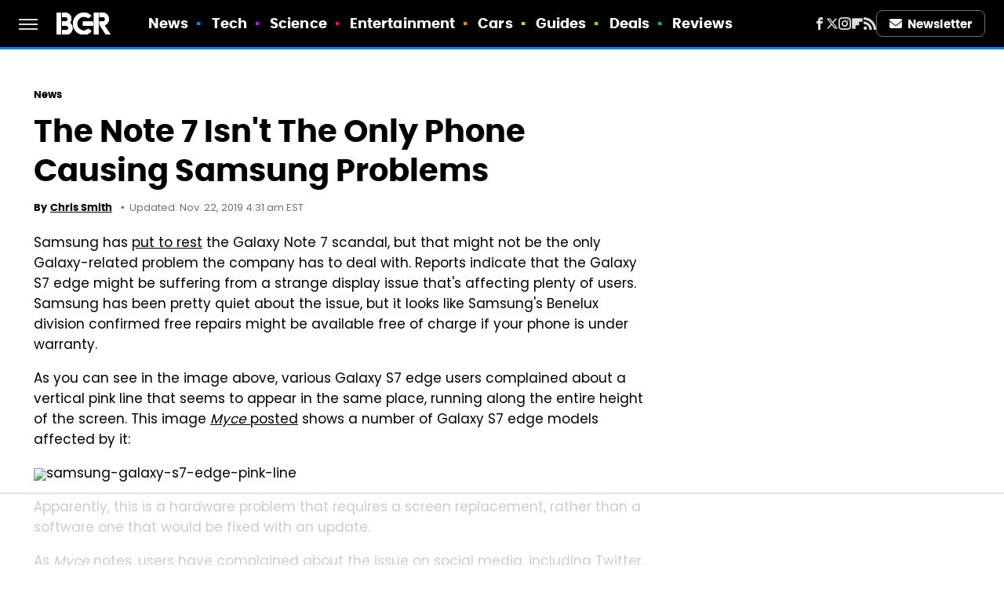

--- FILE ---
content_type: text/html
request_url: https://api.intentiq.com/profiles_engine/ProfilesEngineServlet?at=39&mi=10&dpi=936734067&pt=17&dpn=1&iiqidtype=2&iiqpcid=ff8f9107-4371-463d-aca8-6a83a3307271&iiqpciddate=1768772501733&pcid=1cdf3833-3e23-42c1-a323-4d3e455e9146&idtype=3&gdpr=0&japs=false&jaesc=0&jafc=0&jaensc=0&jsver=0.33&testGroup=A&source=pbjs&ABTestingConfigurationSource=group&abtg=A&vrref=https%3A%2F%2Fwww.bgr.com
body_size: 57
content:
{"abPercentage":97,"adt":1,"ct":2,"isOptedOut":false,"data":{"eids":[]},"dbsaved":"false","ls":true,"cttl":86400000,"abTestUuid":"g_8a0d1576-52f5-48e5-a363-75667465fff0","tc":9,"sid":-770415792}

--- FILE ---
content_type: text/html; charset=utf-8
request_url: https://www.google.com/recaptcha/api2/aframe
body_size: 265
content:
<!DOCTYPE HTML><html><head><meta http-equiv="content-type" content="text/html; charset=UTF-8"></head><body><script nonce="rofKXV5c0L3LpoGyk13smg">/** Anti-fraud and anti-abuse applications only. See google.com/recaptcha */ try{var clients={'sodar':'https://pagead2.googlesyndication.com/pagead/sodar?'};window.addEventListener("message",function(a){try{if(a.source===window.parent){var b=JSON.parse(a.data);var c=clients[b['id']];if(c){var d=document.createElement('img');d.src=c+b['params']+'&rc='+(localStorage.getItem("rc::a")?sessionStorage.getItem("rc::b"):"");window.document.body.appendChild(d);sessionStorage.setItem("rc::e",parseInt(sessionStorage.getItem("rc::e")||0)+1);localStorage.setItem("rc::h",'1768772508588');}}}catch(b){}});window.parent.postMessage("_grecaptcha_ready", "*");}catch(b){}</script></body></html>

--- FILE ---
content_type: text/plain
request_url: https://rtb.openx.net/openrtbb/prebidjs
body_size: -219
content:
{"id":"268d9208-2cd9-44bb-a431-0e599a4490a7","nbr":0}

--- FILE ---
content_type: text/plain
request_url: https://rtb.openx.net/openrtbb/prebidjs
body_size: -82
content:
{"id":"7b41d961-9f02-4e59-9ac4-f216ba481ae2","nbr":0}

--- FILE ---
content_type: text/plain; charset=UTF-8
request_url: https://at.teads.tv/fpc?analytics_tag_id=PUB_17002&tfpvi=&gdpr_consent=&gdpr_status=22&gdpr_reason=220&ccpa_consent=&sv=prebid-v1
body_size: 56
content:
NmM0MGY5OTgtMmIyNC00MmJmLWJmNGUtYWIyZjY2MTA5NTJjIzktOA==

--- FILE ---
content_type: text/plain; charset=utf-8
request_url: https://ads.adthrive.com/http-api/cv2
body_size: 12414
content:
{"om":["-xNi85QNX5k","00xbjwwl","0153cd38-768e-4d94-b4e2-7339882277a2","03621zun","08189wfv","0929nj63","097orecv","0av741zl","0b0m8l4f","0b2980m8l4f","0iyi1awv","0ka5pd9v","0l51bbpm","0nkew1d9","0r6m6t7w","0sm4lr19","1","10011/3b4b6b88bd3ac925e26c33fe3d42d63d","1011_302_56651430","1011_302_56651549","1011_302_56651570","1011_302_56651697","1011_302_56651827","1011_302_56651863","1011_302_56652054","1011_302_57055736","1011_302_57055873","1011_302_57055986","1011_302_57056021","1028_8728253","10310289136970_462792978","10310289136970_491345701","10310289136970_593674671","10339421-5836009-0","10339426-5836008-0","10877374","10ua7afe","110_576777115309199355","110_576857699833602496","110_583521237159838123","11142692","11212184","11472967","11509227","11519008","11556080","11625846","11648495","1185:1610326628","1185:1610326728","11896988","11928168","11928170","11999803","12010080","12010084","12010088","12123650","12142259","12151247","12219633","12219634","124843_8","124844_19","124848_7","12491645","12491656","12491687","12500344","12837805","12837806","12850754","12850755","12850756","12gfb8kp","1374w81n","13mvd7kb","1606221","1610326628","1610326728","16x7UEIxQu8","17_23391194","17_23391206","17_23391215","17_23391269","17_23391296","17_23391305","17_24104657","17_24104663","17_24104666","17_24104672","17_24104693","17_24104696","17_24104714","17_24104717","17_24632115","17_24632116","17_24632123","17_24683283","17_24683311","17_24683312","17_24683315","17_24696310","17_24696313","17_24696317","17_24696318","17_24696320","17_24696328","17_24696334","17_24696335","17_24696337","17_24696341","17_24766939","17_24766946","17_24766955","17_24766959","17_24766967","17_24766970","17_24766984","17_24766988","17_24767197","17_24767202","17_24767210","17_24767215","17_24767217","17_24767221","17_24767222","17_24767223","17_24767229","17_24767234","17_24767239","17_24767241","17_24767245","17_24767248","17_24767249","17_24767255","17_24767538","1891/84813","1891/84814","192987dwrq3","197dwrq3","19c67631-de1b-4eff-84d9-b74f369dcce6","19r1igh7","1IWwPyLfI28","1bmp02l7","1dwefsfs","1ebcb509-490e-44b3-b97e-faa269320c8e","1kch9gc0","1vo0zc6d","1zuc5d3f","1zx7wzcw","201672024","202430_200_EAAYACog7t9UKc5iyzOXBU.xMcbVRrAuHeIU5IyS9qdlP9IeJGUyBMfW1N0_","202430_200_EAAYACogIm3jX30jHExW.LZiMVanc.j-uV7dHZ7rh4K3PRdSnOAyBBuRK60_","202430_200_EAAYACogfp82etiOdza92P7KkqCzDPazG1s0NmTQfyLljZ.q7ScyBDr2wK8_","20421090_200_EAAYACogwcoW5vogT5vLuix.rAmo0E1Jidv8mIzVeNWxHoVoBLEyBJLAmwE_","206_549410","206_549423","2132:41227005","2132:42072323","2132:42828301","2132:44059825","2132:44420222","2132:45327622","2132:45327625","2132:45361388","2132:45519405","2132:45563177","2132:45970184","2132:45999649","2132:45999652","2132:46037183","2132:46038651","2132:46039090","2132:46039549","2132:46039902","2132:46078562","2149:10868755","2149:12147059","2149:12151096","2179:579593739337040696","2179:585139266317201118","2179:588366512778827143","2179:588463996220411211","2179:588837179414603875","2179:588969843258627169","2179:589289985696794383","2179:589318202881681006","2179:590157627360862445","2179:591283456202345442","2179:594033992319641821","2249:553779915","2249:553782314","2249:581439030","2249:647637518","2249:650628025","2249:651403773","2249:657213025","2249:672917669","2249:674673693","2249:680353640","2249:689582307","2249:691925891","2249:701278088","2249:704193601","2249:704251784","226226132","2307:0b0m8l4f","2307:0hly8ynw","2307:0is68vil","2307:0ka5pd9v","2307:0sm4lr19","2307:1zuc5d3f","2307:1zx7wzcw","2307:27s3hbtl","2307:28u7c6ez","2307:45astvre","2307:4fk9nxse","2307:4qxmmgd2","2307:5loeumqb","2307:5u5mcq2i","2307:6mrds7pc","2307:74scwdnj","2307:77gj3an4","2307:794di3me","2307:814nwzqa","2307:8fdfc014","2307:8orkh93v","2307:9krcxphu","2307:9nex8xyd","2307:9r15vock","2307:9t6gmxuz","2307:a566o9hb","2307:abhu2o6t","2307:b41rck4a","2307:be4hm1i2","2307:bj4kmsd6","2307:bu0fzuks","2307:c1hsjx06","2307:co17kfxk","2307:cpn7gwek","2307:cymho2zs","2307:ddd2k10l","2307:dif1fgsg","2307:ekv63n6v","2307:emgupcal","2307:fmmrtnw7","2307:fphs0z2t","2307:g2ozgyf2","2307:g749lgab","2307:ge4000vb","2307:gp71mc8o","2307:gvotpm74","2307:heb21q1u","2307:homyiq6b","2307:hzonbdnu","2307:jd035jgw","2307:kecbwzbd","2307:ll8m2pwk","2307:lp37a2wq","2307:mfsmf6ch","2307:mxccm4gg","2307:np9yfx64","2307:nucue7bj","2307:ouycdkmq","2307:oz3ry6sr","2307:q9plh3qd","2307:qts6c5p3","2307:quk7w53j","2307:rifj41it","2307:rmttmrq8","2307:rrlikvt1","2307:s2ahu2ae","2307:s5gryn6u","2307:t73gfjqn","2307:tty470r7","2307:u7p1kjgp","2307:uk9x4xmh","2307:urut9okb","2307:v1oc480x","2307:vkqnyng8","2307:xe7etvhg","2307:xg9x5bs4","2307:xm7xmowz","2307:zfexqyi5","2307:zj3di034","2307:zl7bfojw","2307:zvdz58bk","2307:zxl8as7s","2319_66419_9046626","23266973","23786257","2409_15064_70_85445179","2409_15064_70_85445183","2409_15064_70_85807320","2409_15064_70_85807343","2409_15064_70_85808977","2409_15064_70_85808988","2409_15064_70_85809016","2409_15064_70_85809022","2409_15064_70_85809046","2409_15064_70_85809052","2409_25495_176_CR52055522","2409_25495_176_CR52092918","2409_25495_176_CR52092919","2409_25495_176_CR52092920","2409_25495_176_CR52092921","2409_25495_176_CR52092923","2409_25495_176_CR52092956","2409_25495_176_CR52092957","2409_25495_176_CR52092959","2409_25495_176_CR52150651","2409_25495_176_CR52175340","2409_25495_176_CR52178314","2409_25495_176_CR52178315","2409_25495_176_CR52178316","2409_25495_176_CR52186411","2409_25495_176_CR52188001","2409_25495_176_CR52226369","24598434","246453835","24655280","246638579","24694809","24694815","24765483","25048614","25048618","25_0l51bbpm","25_13mvd7kb","25_34tgtmqk","25_4tgls8cg","25_4zai8e8t","25_52qaclee","25_53v6aquw","25_6bfbb9is","25_6ye5i5mb","25_87z6cimm","25_8b5u826e","25_9l06fx6u","25_b53no4x6","25_bq6a9zvt","25_bukxj5lt","25_cfnass1q","25_dwjp56fe","25_e0z9bgr8","25_edspht56","25_fernzpfb","25_fjzzyur4","25_gypb2tdl","25_hgrz3ggo","25_hkxtc1wk","25_hueqprai","25_i776wjt4","25_lui7w03k","25_m2n177jy","25_o4jf439x","25_op9gtamy","25_oz31jrd0","25_pvjtapo1","25_pz8lwofu","25_sgaw7i5o","25_sgok9phv","25_sqmqxvaf","25_t34l2d9w","25_ti0s3bz3","25_tqejxuf9","25_utberk8n","25_uwbokqxg","25_v6qt489s","25_w3ez2pdd","25_x716iscu","25_xejccf8o","25_xz6af56d","25_yi6qlg3p","25_ynwg50ce","25_ztlksnbe","25_zwzjgvpw","26210676","262592","26298r0zyqh","2662_199916_8153721","2662_199916_8153731","2662_199916_8153732","2662_199916_8153737","2662_199916_8153743","2662_200562_8166422","2662_200562_8166427","2662_200562_8168520","2662_200562_8168537","2676:85807294","2676:85807305","2676:85807307","2676:85807318","2676:85807320","2676:85807326","2676:85807343","2676:85807351","2709prc8","2711_15051_12151096","2711_64_11999803","2711_64_12142265","2711_64_12147059","2711_64_12151096","2711_64_12151247","2711_64_12160736","2715_9888_262592","2715_9888_549423","2715_9888_551337","27298s3hbtl","27s3hbtl","28298u7c6ez","28925636","28929686","28933536","28u7c6ez","29102835","29402249","29414696","29414711","29414845","2974:8166427","2974:8168473","2974:8168475","2974:8168479","2974:8168483","2974:8168520","2974:8168539","2974:8168586","29_695879872","29_695879875","29_695879895","29_695879898","29_695879935","29_696964702","2_206_554470","2_206_554471","2f3772c7-5c62-4e52-a7ef-a021f13bb964","2kbya8ki","2v2984qwpp9","2v4qwpp9","2wj90v7b","2y5a5qhb","3003185","30583865","306_23391179","306_24104633","306_24104726","306_24655280","306_24694809","306_24696334","306_24766959","306_24766970","306_24767234","306_24767239","306_24767248","308_125203_14","308_125204_11","31809564","31qdo7ks","32136448-ede4-4276-afc7-f20af40e2fea","32735354","33156907","33419345","33419362","33603859","33604490","33608492","33608759","33627470","33627671","33865078","34182009","3490:CR52055522","3490:CR52092918","3490:CR52092920","3490:CR52092921","3490:CR52092923","3490:CR52092956","3490:CR52175339","3490:CR52175340","3490:CR52178314","3490:CR52178315","3490:CR52178316","3490:CR52212686","3490:CR52212688","3490:CR52223725","3490:CR52223939","34945989","34eys5wu","34tgtmqk","3646_185414_8687255","3646_185414_8687256","3646_185414_8687257","3658_120679_5u5mcq2i","3658_136236_fphs0z2t","3658_15078_emgupcal","3658_153983_rmttmrq8","3658_153983_xm7xmowz","3658_15936_awsoocls","3658_175625_be4hm1i2","3658_229286_kniwm2we","3658_248515_d8ijy7f2","3658_582283_xe7etvhg","3658_603555_bj4kmsd6","3658_67113_0ka5pd9v","3658_67113_77gj3an4","369e82d8-d183-4595-b645-392508f6bc1f","36_46_11063302","36_46_11125455","36_46_11881007","36_46_11999803","36_46_12142265","36_46_12151096","36_46_12151247","3702_139777_24765456","3702_139777_24765460","3702_139777_24765461","3702_139777_24765466","3702_139777_24765468","3702_139777_24765477","3702_139777_24765483","3702_139777_24765484","3702_139777_24765489","3702_139777_24765499","3702_139777_24765527","3702_139777_24765529","3702_139777_24765534","3702_139777_24765537","3702_139777_24765540","3702_139777_24765546","3702_139777_24765548","377395140","381513943572","38557829","38557841","38557850","39303318","3LMBEkP-wis","3c408e7d-f10e-4e1d-adbb-c8004551c00e","3eygb4a4","3g298zxu80d","3o6augn1","3x7t8epg","4083IP31KS13kodabuilt_5b7ef","409_189392","409_192546","409_192565","409_216326","409_216366","409_216396","409_216398","409_216404","409_216406","409_216407","409_216416","409_216504","409_216506","409_220169","409_223589","409_223597","409_223599","409_225978","409_225982","409_225983","409_225986","409_225987","409_225988","409_225990","409_225992","409_226321","409_226322","409_226324","409_226326","409_226332","409_226334","409_226336","409_226342","409_226346","409_226351","409_226352","409_226354","409_226361","409_226370","409_226372","409_227223","409_227224","409_227226","409_227235","409_227239","409_227240","409_227258","409_227260","409_228054","409_228055","409_228059","409_228070","409_228089","409_228103","409_228106","409_228115","409_228351","409_228354","409_228356","409_228362","409_228368","409_228370","409_228373","409_228378","409_228381","409_228382","409_230728","409_235533","42072323","42146013","42167227","42604842","43919974","43919976","43919985","43919986","439246469228","43a7ptxe","43ij8vfd","44023623","444361067","44629254","44fe9a93-79f2-4680-9724-6c790ca2232d","45327625","45519398","458901553568","45999649","45astvre","46039823","462613276","462615644","4642109_46_12123650","4642109_46_12142259","46_12123650","46_12142259","47192068","47733200","47869802","481703827","485027845327","48574716","48586808","48673577","48673705","48700636","48739100","48739102","48739106","48739120","48877306","48ffbc2a-0ed9-45e8-8f63-effe8fc7951e","49039749","49123012","49123013","4941614","4941618","4947806","4972638","4aqwokyz","4fk9nxse","4qxmmgd2","4rfhl2qu","4tgls8cg","4yevyu88","4zai8e8t","50262962","50447579","50479792","50938174","51372397","51672489-46ac-4ddf-95ff-e66d51e0ef6d","52136743","52136747","521_425_203499","521_425_203500","521_425_203501","521_425_203502","521_425_203504","521_425_203505","521_425_203507","521_425_203508","521_425_203509","521_425_203511","521_425_203514","521_425_203515","521_425_203517","521_425_203518","521_425_203524","521_425_203525","521_425_203526","521_425_203527","521_425_203529","521_425_203530","521_425_203534","521_425_203535","521_425_203536","521_425_203539","521_425_203540","521_425_203541","521_425_203542","521_425_203543","521_425_203609","521_425_203611","521_425_203614","521_425_203615","521_425_203617","521_425_203618","521_425_203620","521_425_203621","521_425_203623","521_425_203632","521_425_203633","521_425_203635","521_425_203657","521_425_203662","521_425_203663","521_425_203665","521_425_203669","521_425_203674","521_425_203675","521_425_203677","521_425_203678","521_425_203680","521_425_203681","521_425_203683","521_425_203686","521_425_203687","521_425_203689","521_425_203692","521_425_203693","521_425_203695","521_425_203696","521_425_203699","521_425_203700","521_425_203702","521_425_203703","521_425_203705","521_425_203706","521_425_203708","521_425_203710","521_425_203711","521_425_203712","521_425_203714","521_425_203715","521_425_203718","521_425_203720","521_425_203728","521_425_203729","521_425_203730","521_425_203731","521_425_203732","521_425_203733","521_425_203735","521_425_203736","521_425_203738","521_425_203741","521_425_203742","521_425_203744","521_425_203745","521_425_203863","521_425_203864","521_425_203865","521_425_203867","521_425_203868","521_425_203871","521_425_203874","521_425_203877","521_425_203878","521_425_203879","521_425_203880","521_425_203882","521_425_203884","521_425_203885","521_425_203887","521_425_203890","521_425_203891","521_425_203892","521_425_203893","521_425_203897","521_425_203898","521_425_203900","521_425_203901","521_425_203905","521_425_203906","521_425_203908","521_425_203909","521_425_203911","521_425_203912","521_425_203916","521_425_203917","521_425_203918","521_425_203921","521_425_203924","521_425_203926","521_425_203928","521_425_203932","521_425_203933","521_425_203934","521_425_203936","521_425_203937","521_425_203938","521_425_203939","521_425_203940","521_425_203943","521_425_203946","521_425_203947","521_425_203952","521_425_203956","521_425_203957","521_425_203959","521_425_203961","521_425_203965","521_425_203969","521_425_203970","521_425_203973","521_425_203975","521_425_203976","521_425_203977","521_425_203981","522709","52366877","52787751","5314c6e2-8a03-494e-b87c-27ebc1b51f13","5316_139700_0156cb47-e633-4761-a0c6-0a21f4e0cf6d","5316_139700_09c5e2a6-47a5-417d-bb3b-2b2fb7fccd1e","5316_139700_12336fe3-9120-425e-a726-00b876a6ae7a","5316_139700_1675b5c3-9cf4-4e21-bb81-41e0f19608c2","5316_139700_16d52f38-95b7-429d-a887-fab1209423bb","5316_139700_21be1e8e-afd9-448a-b27e-bafba92b49b3","5316_139700_4589264e-39c7-4b8f-ba35-5bd3dd2b4e3a","5316_139700_5101955d-c12a-4555-89c2-be2d86835007","5316_139700_5546ab88-a7c9-405b-87de-64d5abc08339","5316_139700_605bf0fc-ade6-429c-b255-6b0f933df765","5316_139700_6c959581-703e-4900-a4be-657acf4c3182","5316_139700_709d6e02-fb43-40a3-8dee-a3bf34a71e58","5316_139700_72add4e5-77ac-450e-a737-601ca216e99a","5316_139700_7ffcb809-64ae-49c7-8224-e96d7c029938","5316_139700_83b9cb16-076b-42cd-98a9-7120f6f3e94b","5316_139700_8668e35a-2e91-4163-8500-d1e3a6bf9489","5316_139700_86ba33fe-6ccb-43c3-a706-7d59181d021c","5316_139700_87802704-bd5f-4076-a40b-71f359b6d7bf","5316_139700_8f247a38-d651-4925-9883-c24f9c9285c0","5316_139700_90aab27a-4370-4a9f-a14a-99d421f43bcf","5316_139700_9a3bafb0-c9ab-45f3-b86c-760a494d70d0","5316_139700_a2c1dfd3-ca6d-4722-a68e-4932bfeb21a9","5316_139700_bd0b86af-29f5-418b-9bb4-3aa99ec783bd","5316_139700_bfa332f1-8275-48ab-9ef5-92af780be670","5316_139700_cbda64c5-11d0-46f9-8941-2ca24d2911d8","5316_139700_cebab8a3-849f-4c71-9204-2195b7691600","5316_139700_d1a8183a-ff72-4a02-b603-603a608ad8c4","5316_139700_d1c1eb88-602b-4215-8262-8c798c294115","5316_139700_de0a26f2-c9e8-45e5-9ac3-efb5f9064703","5316_139700_e3299175-652d-4539-b65f-7e468b378aea","5316_139700_e57da5d6-bc41-40d9-9688-87a11ae6ec85","5316_139700_ec3d4671-c510-4b52-8d88-f6c4129e156d","5316_139700_ed348a34-02ad-403e-b9e0-10d36c592a09","5316_139700_f7be6964-9ad4-40ba-a38a-55794e229d11","5316_139700_fa236cca-ca9a-4bf2-9378-bb88660c2c0e","5316_139700_fd97502e-2b85-4f6c-8c91-717ddf767abc","53v6aquw","54640037","549410","549423","55090564","55092222","5510:ad93t9yy","5510:cymho2zs","5510:kecbwzbd","5510:ouycdkmq","5510:p0yfzusz","5510:quk7w53j","5510:uk9x4xmh","5510:v9k6m2b0","55116649","55177673","55344524","553781220","553781814","553782314","553799","553804","554462","554465","554480","555_165_784880274628","5563_66529_OADD2.10239402530587_1GDQ9HISWK1V8GZD7","5563_66529_OADD2.1316115555006003_1IJZSHRZK43DPWP","5563_66529_OADD2.1316115555006067_1AFF9YF5EFIKTFD","5563_66529_OADD2.1326011159790428_1XQ974XJWSM50H9","5563_66529_OADD2.1327110671253373_1CW0YAYVGIF381Y","5563_66529_OADD2.1327110671253389_15BHBSKQES7FKYV","5563_66529_OADD2.7284328140866_1BGO6DQ8INGGSEA5YJ","5563_66529_OADD2.7284328140867_1QMTXCF8RUAKUSV9ZP","5563_66529_OADD2.7284328163393_196P936VYRAEYC7IJY","5563_66529_OADD2.7353135342693_1BS2OU32JMDL1HFQA4","5563_66529_OADD2.7353139434764_1J03LKV3AK41MUDV8R","5563_66529_OADD2.7353139434767_1YTRZTK38UE4FT14JR","5563_66529_OADD2.7902842467830_1H35LDI74OC2J4TOYK","5563_66529_OAIP.104c050e6928e9b8c130fc4a2b7ed0ac","5563_66529_OAIP.1a822c5c9d55f8c9ff283b44f36f01c3","5563_66529_OAIP.1c831f5c1493a1a83f2be27c3cefa6a5","5563_66529_OAIP.1d05538f9d7b693cfd9da562810ee31a","5563_66529_OAIP.2bcbe0ac676aedfd4796eb1c1b23f62f","5563_66529_OAIP.42b6cf446e6e28a6feded14340c6b528","5563_66529_OAIP.4d6d464aff0c47f3610f6841bcebd7f0","5563_66529_OAIP.9fe96f79334fc85c7f4f0d4e3e948900","5563_66529_OAIP.b68940c0fa12561ebd4bcaf0bb889ff9","5563_66529_OAIP.d540ea934248101dd4168581ea5252a0","5563_66529_OAIP.e30feee754b5e1f5fc20b80d8db77282","5563_66529_OAIP.e577cb7e1e095536c88e98842156467a","55726194","557_409_216366","557_409_216396","557_409_216406","557_409_216488","557_409_216596","557_409_216606","557_409_220139","557_409_220159","557_409_220332","557_409_220333","557_409_220343","557_409_220344","557_409_223589","557_409_223599","557_409_225988","557_409_225992","557_409_226312","557_409_228054","557_409_228055","557_409_228057","557_409_228059","557_409_228064","557_409_228074","557_409_228087","557_409_228105","557_409_228348","557_409_228351","557_409_228354","557_409_228363","557_409_235268","558_93_0sm4lr19","558_93_13mvd7kb","558_93_esspipxb","558_93_m2n177jy","558_93_oz31jrd0","558_93_ti0s3bz3","558_93_uk9x4xmh","558_93_xe7etvhg","558_93_yi6qlg3p","558_93_ztlksnbe","558_93_zwzjgvpw","55965333","5626536529","56341213","56635908","56635945","56635955","566561477","56794606","56824595","5726507757","5726594343","576777115309199355","579199547309811353","579593739337040696","58310259131_553781814","583652883178231326","585139266317201118","587183202622605216","588366512778827143","588463996220411211","588837179414603875","588969843258627169","589318202881681006","589816802064845976","590157627360862445","593674671","594033992319641821","59751572","59813347","59817831","59818357","59819144","59873208","59873222","59873223","59873224","59873227","59873230","59873231","5989_28443_701278089","5WfWTSIRVLg","5auirdnp","5dd5limo","5gc3dsqf","5ia3jbdy","5iujftaz","60168597","60398509","60398729","60618611","60858806","609577512","60f5a06w","61102880","61174500","61174524","61210719","61213159","61444664","61524915","61643784","61823051","61823068","618576351","618653722","618876699","618980679","61900466","61901937","619089559","61916211","61916223","61916225","61916229","61932920","61932925","61932933","61932948","61932957","62019681","62187798","6226500969","6226505231","6226505239","6226507991","6226508011","6226508465","6226522293","6226528671","6226530649","6250_66552_1078081054","6250_66552_943382804","625317146","627225143","627227759","627290883","627301267","627309156","627309159","627506494","62793767","62799585","628015148","628086965","628153053","628222860","628223277","628360579","628360582","628444259","628444349","628444433","628444436","628444439","628456307","628456310","628456313","628456379","628456382","628456391","628622163","628622166","628622169","628622172","628622175","628622178","628622241","628622244","628622247","628622250","628683371","628687043","628687157","628687460","628687463","628803013","628841673","628990952","629007394","629009180","629167998","629168001","629168010","629168565","629171196","629171202","629234167","629255550","629350437","62946736","62946743","62946748","629488423","62957351","62977989","62978299","62978305","62980343","62980383","62980385","62981075","629817930","62981822","62987257","629984747","630137823","6365_61796_725871022959","6365_61796_729220897126","6365_61796_742174851279","6365_61796_784844652399","6365_61796_784880263591","6365_61796_784880274628","6365_61796_784880275132","6365_61796_784880275336","6365_61796_784880275657","6365_61796_785326944648","6365_61796_787899938824","6365_61796_790586041893","6365_61796_790703534069","6365_61796_790703534093","6365_61796_790703534096","6365_61796_790703534099","6365_61796_790703534105","6365_61796_790703534138","6365_61796_791892509489","6365_61796_792723161914","636910768489","648104664","651019760","651637446","651637459","651637461","651637462","6547_67916_0WLL5ctY1b2FpmTZ5GSB","659216891404","659713728691","668017682","668547445","668547507","66_a0hvs48fd8hkhygge3w7","66_hoxx4q1kyesgic8wnjog","66_l9p04jlsh0layhwexfkk","66_qjtq2kmodzk0fbpgyf2x","670_9916_514411517","673321656","676lzlnk","67swazxr","680_99480_700109379","680_99480_700109389","680_99480_700109391","680_99480_700109393","688070999","688078501","689346751","690_99485_1610326728","692192868","693085170","695774076","695879872","695879875","695879895","695879898","695879922","695879935","696314600","696332890","696504964","696504971","697084445","697189861","697189865","697189873","697189874","697189885","697189936","697189938","697189950","697189963","697189982","697189985","697189999","697190012","697190016","697241337","697525767","697525780","697525781","697525793","697525795","697525805","697525824","697525832","697876986","697876988","697876994","697876998","697876999","697877001","697893306","697893422","698637276","698637285","698637290","698637296","698637300","699091172","699109671","699457526","699657067412","699812344","699812857","699813340","699824707","6bfbb9is","6lmy2lg0","6mrds7pc","6p9v1joo","6rbncy53","6u4glzf8","6zt4aowl","700109389","700109399","701049337","701275734","701276081","701278088","701278089","702397981","702423494","702759436","702759441","702759627","702759657","702838408","708994305500","70_83443045","719694002055","720234615065","721118707658","722434589030","723991969382","726223570444","730074926326","731565396634","732456158146","734192830920","7354_111700_86509222","7354_138543_79096186","7354_138543_79507247","7354_138543_79507252","7354_138543_85445183","7354_138543_85807343","7354_138543_85807351","7354_138543_85808988","7414_121891_6205231","74987692","750261711487","7566aada-8d54-4f88-90b6-fd3fd0e69c7a","7575969c-2174-461b-bccf-7dd6564009c2","764384003023","7732580","77gj3an4","786021180702","78827816","788896473826","79096170","79096173","794di3me","7969_149355_42072323","7969_149355_43672714","7969_149355_44420222","7969_149355_44764998","7969_149355_45361388","7969_149355_45941257","7969_149355_45999649","7969_149355_45999652","7cmeqmw8","7i30xyr5","7ia89j7y","7jvs1wj8","7qIE6HPltrY","7qevw67b","7vlmjnq0","7xb3th35","80070451","80072827","80072838","80072839","805nc8dt","80ec5mhd","8104589","814nwzqa","8152859","8152878","8152879","8153725","8153731","8153732","8153749","8154360","8154367","8162437","8166427","8168539","82133854","82133859","8341_230731_579199547309811353","8341_230731_579593739337040696","8341_230731_585139266317201118","8341_230731_587183202622605216","8341_230731_588366512778827143","8341_230731_588463996220411211","8341_230731_588837179414603875","8341_230731_588969843258627169","8341_230731_589318202881681006","8341_230731_590157627360862445","8341_230731_591283456202345442","8341_230731_594033992319641821","83443036","83443827","83443883","83447655","83447672","83447732","84578111","84578122","84578143","84578144","85445129","85445144","85445175","85445183","85808977","85808981","85808987","85809005","85809006","85809016","85809022","85809034","85809040","85809046","85809052","85943194","85943196","85943197","85954255","85954259","86509222","86509226","86509229","86509230","8742112z6cimm","87z6cimm","8916fe31-7871-4930-be9e-0cb47604c450","8DEerJcL0lc","8ax1f5n9","8b5u826e","8fdfc014","8h2982gdw0u","8h2gdw0u","8orkh93v","8pxqjur8","8r5x1f61","8s8c5dlv","8w4klwi4","9057/0328842c8f1d017570ede5c97267f40d","9057/211d1f0fa71d1a58cabee51f2180e38f","9057/37a3ff30354283181bfb9fb2ec2f8f75","90_11928175","90_12219552","90_12219555","90_12219591","90_12219631","90_12219634","90_12441760","90_12441761","90_12452429","90_12552078","90_12764879","90_12837802","90_12837805","90_12837806","90zjqu77","91950566","91950635","91950640","93_13mvd7kb","967bb842-1bdf-450b-bb8e-1867d1a45bfa","97_8152859","97_8152878","97_8152879","97fzsz2a","97mn4a67","97tc94in","9j298se9oga","9krcxphu","9l06fx6u","9nex8xyd","9r15vock","9rqgwgyb","9rvsrrn1","9t6gmxuz","9vtd24w4","9wmwe528","9yffr0hr","QWY4kDSWU2M","SChQFAH8jTE","SJE22kX-KcQ","TUhCCxRjZNc","YM34v0D1p1g","YlnVIl2d84o","a0oxacu8","a1vt6lsg","a2uqytjp","a566o9hb","a9rnhyzc","aLUYk7HK07oBDKjW3b0M","aYEy4bDVcvU","aa84jjkn","abhu2o6t","ad93t9yy","ag5h5euo","ajbyfzx8","axw5pt53","b0gepiko","b3sqze11","b41rck4a","b90cwbcd","b92989wkm10","b99wkm10","be4hm1i2","bhcgvwxj","bj2984kmsd6","bj4kmsd6","bjuitpum","bmvwlypm","bpecuyjx","bpwmigtk","bu0fzuks","bumlrz1t","c-Mh5kLIzow","c1hsjx06","c25t9p0u","c75hp4ji","c92c9760-10b5-495d-8b1f-b3d311ae7efc","c981ff90-e83b-4a61-8927-222161405c32","cbg18jr6","ccnv0dly","cd40m5wq","cegbqxs1","cki44jrm","co17kfxk","cpn7gwek","cqant14y","cr-1oplzoysu9vd","cr-1oplzoysuatj","cr-1oplzoysubwe","cr-1oplzoysubxe","cr-6ovjht2eu9vd","cr-6ovjht2euatj","cr-6ovjht2eubwe","cr-6ovjht2eubxe","cr-72occ8oluatj","cr-72occ8olubwe","cr-8hpf4y34ubwe","cr-96xuyi0uu8rm","cr-96xuyi1xu8rm","cr-96xuyi3su8rm","cr-96xuyi4xu8rm","cr-97pzzgzrubqk","cr-97y25lzsubqk","cr-97yv4e6rubxf","cr-98q00h3tu8rm","cr-98qyxd8vubqk","cr-98qyxf3wubqk","cr-98ru5j2subxf","cr-98ru5j2tu8rm","cr-98ru5j2tu9xg","cr-98ru5j2tubxf","cr-98utwg3tu9xg","cr-98utwg4tu8rm","cr-98utwg4tu9xg","cr-98xw3lzuubxf","cr-98xw3lzvubxf","cr-98xywk4uubxf","cr-99bo9kj0u9vd","cr-9cqtzf5wveri02","cr-9hxzbqc08jrgv2","cr-Bitc7n_p9iw__vat__49i_k_6v6_h_jce2vj5h_9v3kalhnq","cr-Bitc7n_p9iw__vat__49i_k_6v6_h_jce2vj5h_G0l9Rdjrj","cr-Bitc7n_p9iw__vat__49i_k_6v6_h_jce2vj5h_I4lo9gokm","cr-Bitc7n_p9iw__vat__49i_k_6v6_h_jce2vj5h_KnXNU4yjl","cr-Bitc7n_p9iw__vat__49i_k_6v6_h_jce2vj5h_PxWzTvgmq","cr-Bitc7n_p9iw__vat__49i_k_6v6_h_jce2vj5h_Sky0Cdjrj","cr-Bitc7n_p9iw__vat__49i_k_6v6_h_jce2vj5h_ZUFnU4yjl","cr-Bitc7n_p9iw__vat__49i_k_6v6_h_jce2vj5h_buspHgokm","cr-Bitc7n_p9iw__vat__49i_k_6v6_h_jce2vj5h_zKxG6djrj","cr-Bitc7n_p9iw__vat__49i_k_6v6_h_jce2vm6d_6bZbwgokm","cr-Bitc7n_p9iw__vat__49i_k_6v6_h_jce2vm6d_DqiOfdjrj","cr-Bitc7n_p9iw__vat__49i_k_6v6_h_jce2vm6d_U5356gokm","cr-a9s2xe8tubwj","cr-a9s2xf0uubwj","cr-a9s2xf1tubwj","cr-a9s2xf8vubwj","cr-a9s2xfzsubwj","cr-a9s2xfzvubwj","cr-aaqt0j2subwj","cr-aaqt0j2vubwj","cr-aaqt0j5vubwj","cr-aaqt0j7wubwj","cr-aaqt0j8subwj","cr-aaqt0j8yubwj","cr-aaqt0k0wubwj","cr-aaqt0k1pubwj","cr-aaqt0k1vubwj","cr-aav1zf7tubwj","cr-aav1zg0qubwj","cr-aav1zg0rubwj","cr-aav1zg0uubwj","cr-aav1zg0wubwj","cr-aav22g0yubwj","cr-aav22g1pubwj","cr-aav22g2rubwj","cr-aav22g2tubwj","cr-aavwye1uubwj","cr-aawz2m3subwj","cr-aawz2m3vubwj","cr-aawz2m4uubwj","cr-aawz2m4vubwj","cr-aawz2m4wubwj","cr-aawz2m4yubwj","cr-aawz2m5subwj","cr-aawz2m5xubwj","cr-aawz2m6pubwj","cr-aawz2m6qubwj","cr-aawz2m7uubwj","cr-aawz3e8yubwj","cr-aawz3f0uubwj","cr-aawz3f0wubwj","cr-aawz3f1qubwj","cr-aawz3f1rubwj","cr-aawz3f1yubwj","cr-aawz3f2tubwj","cr-aawz3f3qubwj","cr-aawz3f3uubwj","cr-aawz3f3xubwj","cr-aawz3f3yubwj","cr-aawz3i2tubwj","cr-aawz3i2xubwj","cr-aawz3i6wubwj","cr-aawz3i6yubwj","cr-aawz3jzsubwj","cr-aepqm9vqu9vd","cr-bai9pzp9u9vd","cr-bai9pzp9ubwe","cr-c5zb4r7iu9vd","cr-c5zb4r7iuatj","cr-c5zb4r7iubwe","cr-ccr05f8w17tmu","cr-cfqw0i6pu7tmu","cr-cz5eolb5uatj","cr-cz5eolb5ubxe","cr-eevz5d0ty7tmu","cr-etupep94uatj","cr-etupep94ubwe","cr-f6puwm2w07tf1","cr-f6puwm2x27tf1","cr-f6puwm2xw7tf1","cr-g5ervefru9vd","cr-gaqt1_k4quarexzqntt","cr-ghun4f53u9vd","cr-ghun4f53uatj","cr-ghun4f53ubwe","cr-ghun4f53ubxe","cr-h6q46o706lrgv2","cr-hxf9stx0u9vd","cr-hxf9stx0ubwe","cr-kz4ol95lu9vd","cr-kz4ol95lubwe","cr-l28i1je3uatj","cr-lj2vgezau9vd","cr-lj2vgezauatj","cr-lj2vgezaubxe","cr-p03jl497uatj","cr-p03jl497ubxe","cr-sk1vaer4u9vd","cr-sk1vaer4ubwe","cr-vu0tbhteuatj","cr-w5suf4cpuatj","cr-w5suf4cpubwe","cr-w5suf4cpubxe","cr-wm8psj6gu9vd","cr-wvy9pnlnuatj","cr-wvy9pnlnubwe","cr-x5xes1eju9vd","cr-xp501uvkubxe","cr-xwkbdkubu9vd","cv2huqwc","cymho2zs","czt3qxxp","d4pqkecm","d8298ijy7f2","d8ijy7f2","da298w00eve","daw00eve","dbixvjac","dd298d2k10l","ddd2k10l","de66hk0y","dff94089-0375-47a5-b453-89a5dd15f596","dg2WmFvzosE","dhd27ung","dif1fgsg","dl298hzctga","dlhzctga","dsugp5th","dwghal43","dwjp56fe","dzn3z50z","e0298z9bgr8","e0z9bgr8","e2aa37f6-86f3-4c6d-b1f9-e976041db43d","e2c76his","e3tjub8b","e406ilcq","e987b7e5-fc15-4517-9238-af740597f70d","eb9vjo1r","ed5kozku","edspht56","ef3854bb-a972-4e30-addb-ef8c7bed3f43","eiqtrsdn","ek298ocpzhh","ekck35lf","ekocpzhh","ekv63n6v","em6rk9k7","emgupcal","emhpbido","esspipxb","extremereach_creative_76559239","ey8vsnzk","f0u03q6w","f3craufm","fde1r3pi","fdjuanhs","fdujxvyb","feueU8m1y4Y","fjp0ceax","fjzzyur4","fmbxvfw0","fmmrtnw7","fp298hs0z2t","fphs0z2t","fqeh4hao","fr298yszyiz","fryszyiz","ft79er7MHcU","g2ozgyf2","g3zy56n3","g4iapksj","g749lgab","g7t6s6ge","ge4000vb","ge4kwk32","gp71mc8o","gvotpm74","h5p8x4yp","hauz7f6h","heb21q1u","hf319i4c","hf9ak5dg","hf9btnbz","hgrz3ggo","ho8u3j47","homyiq6b","hqz7anxg","hueqprai","hxxrc6st","hzonbdnu","hzqgol41","i2aglcoy","i729876wjt4","i776wjt4","i8q65k6g","i90isgt0","iBdYM1k_yhs","ingwich9","io73zia8","j1lb4tiq","j39smngx","j4r0agpc","j5j8jiab","jci9uj40","jd035jgw","jd298035jgw","jo298x7do5h","jonxsolf","jr169syq","jxrvgonh","kecbwzbd","kk5768bd","ksaxiumz","ksrdc5dk","kz8629zd","l1keero7","l4fh84wa","l9xck988","lc298408s2k","lc408s2k","ljai1zni","ll8m2pwk","llejctn7","lp37a2wq","lqik9cb3","ls74a5wb","lu0m1szw","lui7w03k","lx2m2l9v","lz23iixx","m2n177jy","m3wzasds","mf9hp67j","min949in","mk19vci9","mmr74uc4","mne39gsk","mnzinbrt","mtsc0nih","mv298tp3dnv","mvtp3dnv","mwdyi6u5","n01ci1xj","n02986kpcfp","n06kpcfp","n9sgp7lz","naw2tnkz","ndestypq","nfucnkws","nowwxzpy","np9yfx64","npdrkirq","nrlkfmof","nv5uhf1y","nys7fa78","o1298jh90l5","o1jh90l5","o4jf439x","oc298zmkbuu","ocnesxs5","oczmkbuu","oe31iwxh","ofoon6ir","ofr83ln0","op9gtamy","ot91zbhz","ouycdkmq","oveppo2h","ox6po8bg","oz31jrd0","oz3ry6sr","ozQLzp6GOqE","p0yfzusz","p7176b0m","pefxr7k2","pi6u4hm4","pl298th4l1a","plth4l1a","poc1p809","ppn03peq","prq4f8da","ptb9camj","pte4wl23","pxjRKdM1cbg","pyknyft8","pz8lwofu","q9298plh3qd","q9I-eRux9vU","q9plh3qd","qaoxvuy4","qen3mj4l","qqvgscdx","qts6c5p3","qu298k7w53j","quk7w53j","qxyinqse","r3298co354x","r35763xz","r3co354x","r8esj0oh","riaslz7g","risjxoqk","rm298ttmrq8","rmttmrq8","rrlikvt1","rxj4b6nw","s2ahu2ae","s4s41bit","s5gryn6u","s9kmbxbp","scpvMntwtuw","sg42112aw7i5o","sgaw7i5o","sk4ge5lf","soyitx9g","spaXhELFnYk","sslkianq","t2298dlmwva","t2dlmwva","t34l2d9w","t4zab46q","t5kb9pme","t73gfjqn","t7jqyl3m","ta3n09df","tc6309yq","ti0s3bz3","tp444w6e","tqejxuf9","tsa21krj","tsf8xzNEHyI","twc88lda","u12987dcovi","u1jb75sm","u2x4z0j8","u30fsj32","u7p1kjgp","ubykfntq","uf7vbcrs","uf9j7aoe","uhebin5g","uip3qtm9","uk9x4xmh","uq0uwbbh","urut9okb","ut42112berk8n","utberk8n","uwbokqxg","uy5wm2fg","v1oc480x","v224plyd","v229824plyd","v2iumrdh","v6qt489s","v7298zckht2","v7zckht2","v8cczmzc","v9k6m2b0","ven7pu1c","vfo7fqya","vkqnyng8","vnc30v3n","vosqszns","vtri9xns","vw24jg3m","w15c67ad","w1ws81sy","w3ez2pdd","w5et7cv9","w6eb7c37","wFBPTWkXhX8","wco1dkxt","wix9gxm5","wkgmcn8j","wt0wmo2s","wu5qr81l","ww9yxw2a","wxfnrapl","x420t9me","x716iscu","x9yz5t0i","xdaezn6y","xe298jccf8o","xe7etvhg","xha9gvui","xhcpnehk","xm2987xmowz","xm7xmowz","xswz6rio","xtxa8s2d","xwhet1qh","xz6af56d","xzwdm9b7","y2b8ch3z","y51tr986","ybxj3ex8","ygmhp6c6","yi6qlg3p","ykdctaje","yl0m4qvg","yq5t5meg","yvwm7me2","z8hcebyi","z8p3j18i","zaiy3lqy","zfexqyi5","zibvsmsx","ziox91q0","zj3di034","ztlksnbe","zui0lm52","zvdz58bk","zwzjgvpw","zxl8as7s","7979132","7979135"],"pmp":[],"adomains":["1md.org","a4g.com","about.bugmd.com","acelauncher.com","adameve.com","adelion.com","adp3.net","advenuedsp.com","aibidauction.com","aibidsrv.com","akusoli.com","allofmpls.org","arkeero.net","ato.mx","avazutracking.net","avid-ad-server.com","avid-adserver.com","avidadserver.com","aztracking.net","bc-sys.com","bcc-ads.com","bidderrtb.com","bidscube.com","bizzclick.com","bkserving.com","bksn.se","brightmountainads.com","bucksense.io","bugmd.com","ca.iqos.com","capitaloneshopping.com","cdn.dsptr.com","clarifion.com","clean.peebuster.com","cotosen.com","cs.money","cwkuki.com","dallasnews.com","dcntr-ads.com","decenterads.com","derila-ergo.com","dhgate.com","dhs.gov","digitaladsystems.com","displate.com","doyour.bid","dspbox.io","envisionx.co","ezmob.com","fla-keys.com","fmlabsonline.com","g123.jp","g2trk.com","gadgetslaboratory.com","gadmobe.com","getbugmd.com","goodtoknowthis.com","gov.il","grosvenorcasinos.com","guard.io","hero-wars.com","holts.com","howto5.io","http://bookstofilm.com/","http://countingmypennies.com/","http://fabpop.net/","http://folkaly.com/","http://gameswaka.com/","http://gowdr.com/","http://gratefulfinance.com/","http://outliermodel.com/","http://profitor.com/","http://tenfactorialrocks.com/","http://vovviral.com/","https://instantbuzz.net/","https://www.royalcaribbean.com/","ice.gov","imprdom.com","justanswer.com","liverrenew.com","longhornsnuff.com","lovehoney.com","lowerjointpain.com","lymphsystemsupport.com","meccabingo.com","media-servers.net","medimops.de","miniretornaveis.com","mobuppsrtb.com","motionspots.com","mygrizzly.com","myiq.com","myrocky.ca","national-lottery.co.uk","nbliver360.com","ndc.ajillionmax.com","nibblr-ai.com","niutux.com","nordicspirit.co.uk","notify.nuviad.com","notify.oxonux.com","own-imp.vrtzads.com","paperela.com","paradisestays.site","parasiterelief.com","peta.org","pfm.ninja","photoshelter.com","pixel.metanetwork.mobi","pixel.valo.ai","plannedparenthood.org","plf1.net","plt7.com","pltfrm.click","printwithwave.co","privacymodeweb.com","rangeusa.com","readywind.com","reklambids.com","ri.psdwc.com","royalcaribbean.com","royalcaribbean.com.au","rtb-adeclipse.io","rtb-direct.com","rtb.adx1.com","rtb.kds.media","rtb.reklambid.com","rtb.reklamdsp.com","rtb.rklmstr.com","rtbadtrading.com","rtbsbengine.com","rtbtradein.com","saba.com.mx","safevirus.info","securevid.co","seedtag.com","servedby.revive-adserver.net","shift.com","simple.life","smrt-view.com","swissklip.com","taboola.com","tel-aviv.gov.il","temu.com","theoceanac.com","track-bid.com","trackingintegral.com","trading-rtbg.com","trkbid.com","truthfinder.com","unoadsrv.com","usconcealedcarry.com","uuidksinc.net","vabilitytech.com","vashoot.com","vegogarden.com","viewtemplates.com","votervoice.net","vuse.com","waardex.com","wapstart.ru","wayvia.com","wdc.go2trk.com","weareplannedparenthood.org","webtradingspot.com","www.royalcaribbean.com","xapads.com","xiaflex.com","yourchamilia.com"]}

--- FILE ---
content_type: text/plain
request_url: https://rtb.openx.net/openrtbb/prebidjs
body_size: -219
content:
{"id":"37161a12-d11d-422d-bfe4-8f546d0895c1","nbr":0}

--- FILE ---
content_type: application/javascript; charset=utf-8
request_url: https://fundingchoicesmessages.google.com/f/AGSKWxVVjqdIv1awIJLs3nYseXL2XXl_i2J1EkeL3mdDZLrPjbjdcQ7hNBwhecZkVj6yoWQc7Ep7aAtH2KgvzHgl1nzpgtL8UB_bzfH7NJy_vv0nloeykgSI3OyciBY6gHpZF4pq4gO09SnVORKHfFXxQnkpAd-1-t7RSSJ1K-rx6adgqNvY6NhIzWeWqFjJ/_/adiframe?/flv-ad-/radioAdEmbedGPT./cover_ad.?adv/id=
body_size: -1291
content:
window['2647d282-e441-4e3b-bc3e-07fee9f99094'] = true;

--- FILE ---
content_type: text/plain
request_url: https://rtb.openx.net/openrtbb/prebidjs
body_size: -219
content:
{"id":"5c4c0682-6b4c-406f-8686-9a629b743e93","nbr":0}